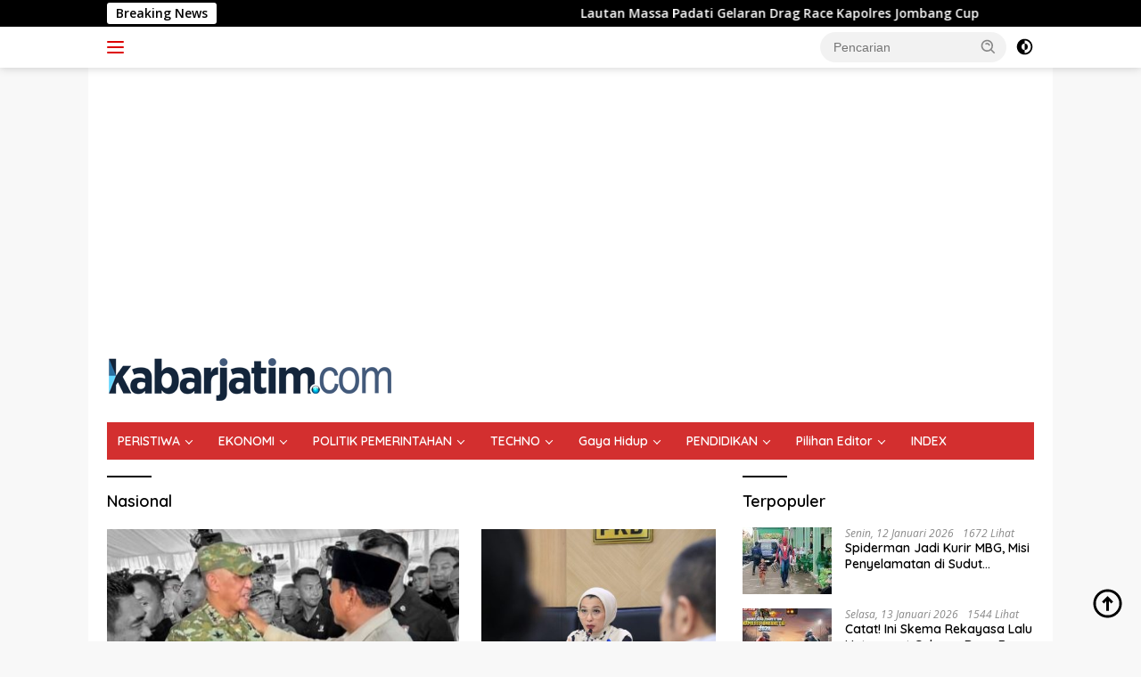

--- FILE ---
content_type: text/html; charset=utf-8
request_url: https://www.google.com/recaptcha/api2/aframe
body_size: 250
content:
<!DOCTYPE HTML><html><head><meta http-equiv="content-type" content="text/html; charset=UTF-8"></head><body><script nonce="_QT6sXW4q2Y92O18KJ_IUw">/** Anti-fraud and anti-abuse applications only. See google.com/recaptcha */ try{var clients={'sodar':'https://pagead2.googlesyndication.com/pagead/sodar?'};window.addEventListener("message",function(a){try{if(a.source===window.parent){var b=JSON.parse(a.data);var c=clients[b['id']];if(c){var d=document.createElement('img');d.src=c+b['params']+'&rc='+(localStorage.getItem("rc::a")?sessionStorage.getItem("rc::b"):"");window.document.body.appendChild(d);sessionStorage.setItem("rc::e",parseInt(sessionStorage.getItem("rc::e")||0)+1);localStorage.setItem("rc::h",'1768748498084');}}}catch(b){}});window.parent.postMessage("_grecaptcha_ready", "*");}catch(b){}</script></body></html>